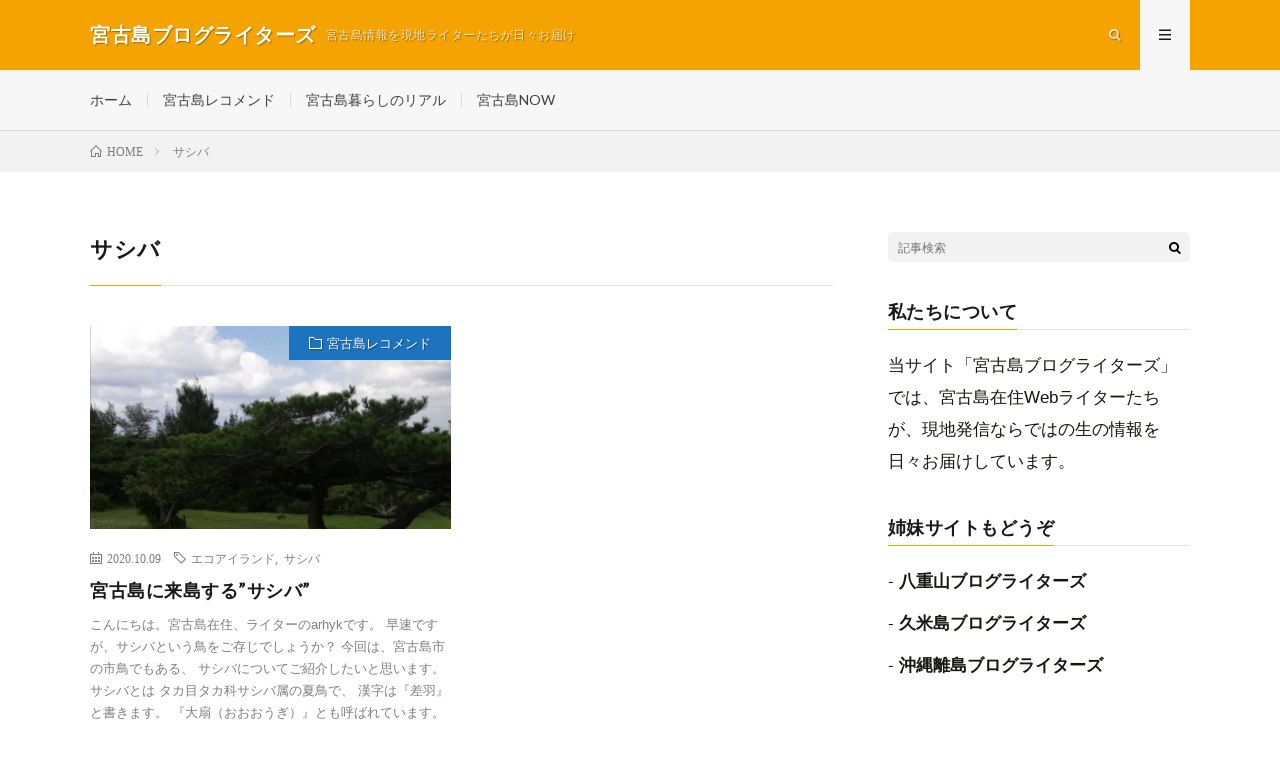

--- FILE ---
content_type: text/html; charset=UTF-8
request_url: https://miyakojima.icokinawa.com/tag/%E3%82%B5%E3%82%B7%E3%83%90/
body_size: 10180
content:
<!DOCTYPE html>
<html dir="ltr" lang="ja" prefix="og: https://ogp.me/ns#" prefix="og: http://ogp.me/ns#">
<head prefix="og: http://ogp.me/ns# fb: http://ogp.me/ns/fb# article: http://ogp.me/ns/article#">
<meta charset="UTF-8">
<title>サシバ - 宮古島ブログライターズ</title>

		<!-- All in One SEO 4.7.0 - aioseo.com -->
		<meta name="robots" content="max-image-preview:large" />
		<link rel="canonical" href="https://miyakojima.icokinawa.com/tag/%e3%82%b5%e3%82%b7%e3%83%90/" />
		<meta name="generator" content="All in One SEO (AIOSEO) 4.7.0" />
		<script type="application/ld+json" class="aioseo-schema">
			{"@context":"https:\/\/schema.org","@graph":[{"@type":"BreadcrumbList","@id":"https:\/\/miyakojima.icokinawa.com\/tag\/%E3%82%B5%E3%82%B7%E3%83%90\/#breadcrumblist","itemListElement":[{"@type":"ListItem","@id":"https:\/\/miyakojima.icokinawa.com\/#listItem","position":1,"name":"\u5bb6","item":"https:\/\/miyakojima.icokinawa.com\/","nextItem":"https:\/\/miyakojima.icokinawa.com\/tag\/%e3%82%b5%e3%82%b7%e3%83%90\/#listItem"},{"@type":"ListItem","@id":"https:\/\/miyakojima.icokinawa.com\/tag\/%e3%82%b5%e3%82%b7%e3%83%90\/#listItem","position":2,"name":"\u30b5\u30b7\u30d0","previousItem":"https:\/\/miyakojima.icokinawa.com\/#listItem"}]},{"@type":"CollectionPage","@id":"https:\/\/miyakojima.icokinawa.com\/tag\/%E3%82%B5%E3%82%B7%E3%83%90\/#collectionpage","url":"https:\/\/miyakojima.icokinawa.com\/tag\/%E3%82%B5%E3%82%B7%E3%83%90\/","name":"\u30b5\u30b7\u30d0 - \u5bae\u53e4\u5cf6\u30d6\u30ed\u30b0\u30e9\u30a4\u30bf\u30fc\u30ba","inLanguage":"ja","isPartOf":{"@id":"https:\/\/miyakojima.icokinawa.com\/#website"},"breadcrumb":{"@id":"https:\/\/miyakojima.icokinawa.com\/tag\/%E3%82%B5%E3%82%B7%E3%83%90\/#breadcrumblist"}},{"@type":"Organization","@id":"https:\/\/miyakojima.icokinawa.com\/#organization","name":"\u5bae\u53e4\u5cf6\u30d6\u30ed\u30b0\u30e9\u30a4\u30bf\u30fc\u30ba","description":"\u5bae\u53e4\u5cf6\u60c5\u5831\u3092\u73fe\u5730\u30e9\u30a4\u30bf\u30fc\u305f\u3061\u304c\u65e5\u3005\u304a\u5c4a\u3051","url":"https:\/\/miyakojima.icokinawa.com\/"},{"@type":"WebSite","@id":"https:\/\/miyakojima.icokinawa.com\/#website","url":"https:\/\/miyakojima.icokinawa.com\/","name":"\u5bae\u53e4\u5cf6\u30d6\u30ed\u30b0\u30e9\u30a4\u30bf\u30fc\u30ba","description":"\u5bae\u53e4\u5cf6\u60c5\u5831\u3092\u73fe\u5730\u30e9\u30a4\u30bf\u30fc\u305f\u3061\u304c\u65e5\u3005\u304a\u5c4a\u3051","inLanguage":"ja","publisher":{"@id":"https:\/\/miyakojima.icokinawa.com\/#organization"}}]}
		</script>
		<!-- All in One SEO -->

<link rel='dns-prefetch' href='//www.googletagmanager.com' />
<link rel='stylesheet' id='wp-block-library-css' href='https://miyakojima.icokinawa.com/wp-includes/css/dist/block-library/style.min.css?ver=6.6.4' type='text/css' media='all' />
<style id='classic-theme-styles-inline-css' type='text/css'>
/*! This file is auto-generated */
.wp-block-button__link{color:#fff;background-color:#32373c;border-radius:9999px;box-shadow:none;text-decoration:none;padding:calc(.667em + 2px) calc(1.333em + 2px);font-size:1.125em}.wp-block-file__button{background:#32373c;color:#fff;text-decoration:none}
</style>
<style id='global-styles-inline-css' type='text/css'>
:root{--wp--preset--aspect-ratio--square: 1;--wp--preset--aspect-ratio--4-3: 4/3;--wp--preset--aspect-ratio--3-4: 3/4;--wp--preset--aspect-ratio--3-2: 3/2;--wp--preset--aspect-ratio--2-3: 2/3;--wp--preset--aspect-ratio--16-9: 16/9;--wp--preset--aspect-ratio--9-16: 9/16;--wp--preset--color--black: #000000;--wp--preset--color--cyan-bluish-gray: #abb8c3;--wp--preset--color--white: #ffffff;--wp--preset--color--pale-pink: #f78da7;--wp--preset--color--vivid-red: #cf2e2e;--wp--preset--color--luminous-vivid-orange: #ff6900;--wp--preset--color--luminous-vivid-amber: #fcb900;--wp--preset--color--light-green-cyan: #7bdcb5;--wp--preset--color--vivid-green-cyan: #00d084;--wp--preset--color--pale-cyan-blue: #8ed1fc;--wp--preset--color--vivid-cyan-blue: #0693e3;--wp--preset--color--vivid-purple: #9b51e0;--wp--preset--gradient--vivid-cyan-blue-to-vivid-purple: linear-gradient(135deg,rgba(6,147,227,1) 0%,rgb(155,81,224) 100%);--wp--preset--gradient--light-green-cyan-to-vivid-green-cyan: linear-gradient(135deg,rgb(122,220,180) 0%,rgb(0,208,130) 100%);--wp--preset--gradient--luminous-vivid-amber-to-luminous-vivid-orange: linear-gradient(135deg,rgba(252,185,0,1) 0%,rgba(255,105,0,1) 100%);--wp--preset--gradient--luminous-vivid-orange-to-vivid-red: linear-gradient(135deg,rgba(255,105,0,1) 0%,rgb(207,46,46) 100%);--wp--preset--gradient--very-light-gray-to-cyan-bluish-gray: linear-gradient(135deg,rgb(238,238,238) 0%,rgb(169,184,195) 100%);--wp--preset--gradient--cool-to-warm-spectrum: linear-gradient(135deg,rgb(74,234,220) 0%,rgb(151,120,209) 20%,rgb(207,42,186) 40%,rgb(238,44,130) 60%,rgb(251,105,98) 80%,rgb(254,248,76) 100%);--wp--preset--gradient--blush-light-purple: linear-gradient(135deg,rgb(255,206,236) 0%,rgb(152,150,240) 100%);--wp--preset--gradient--blush-bordeaux: linear-gradient(135deg,rgb(254,205,165) 0%,rgb(254,45,45) 50%,rgb(107,0,62) 100%);--wp--preset--gradient--luminous-dusk: linear-gradient(135deg,rgb(255,203,112) 0%,rgb(199,81,192) 50%,rgb(65,88,208) 100%);--wp--preset--gradient--pale-ocean: linear-gradient(135deg,rgb(255,245,203) 0%,rgb(182,227,212) 50%,rgb(51,167,181) 100%);--wp--preset--gradient--electric-grass: linear-gradient(135deg,rgb(202,248,128) 0%,rgb(113,206,126) 100%);--wp--preset--gradient--midnight: linear-gradient(135deg,rgb(2,3,129) 0%,rgb(40,116,252) 100%);--wp--preset--font-size--small: 13px;--wp--preset--font-size--medium: 20px;--wp--preset--font-size--large: 36px;--wp--preset--font-size--x-large: 42px;--wp--preset--spacing--20: 0.44rem;--wp--preset--spacing--30: 0.67rem;--wp--preset--spacing--40: 1rem;--wp--preset--spacing--50: 1.5rem;--wp--preset--spacing--60: 2.25rem;--wp--preset--spacing--70: 3.38rem;--wp--preset--spacing--80: 5.06rem;--wp--preset--shadow--natural: 6px 6px 9px rgba(0, 0, 0, 0.2);--wp--preset--shadow--deep: 12px 12px 50px rgba(0, 0, 0, 0.4);--wp--preset--shadow--sharp: 6px 6px 0px rgba(0, 0, 0, 0.2);--wp--preset--shadow--outlined: 6px 6px 0px -3px rgba(255, 255, 255, 1), 6px 6px rgba(0, 0, 0, 1);--wp--preset--shadow--crisp: 6px 6px 0px rgba(0, 0, 0, 1);}:where(.is-layout-flex){gap: 0.5em;}:where(.is-layout-grid){gap: 0.5em;}body .is-layout-flex{display: flex;}.is-layout-flex{flex-wrap: wrap;align-items: center;}.is-layout-flex > :is(*, div){margin: 0;}body .is-layout-grid{display: grid;}.is-layout-grid > :is(*, div){margin: 0;}:where(.wp-block-columns.is-layout-flex){gap: 2em;}:where(.wp-block-columns.is-layout-grid){gap: 2em;}:where(.wp-block-post-template.is-layout-flex){gap: 1.25em;}:where(.wp-block-post-template.is-layout-grid){gap: 1.25em;}.has-black-color{color: var(--wp--preset--color--black) !important;}.has-cyan-bluish-gray-color{color: var(--wp--preset--color--cyan-bluish-gray) !important;}.has-white-color{color: var(--wp--preset--color--white) !important;}.has-pale-pink-color{color: var(--wp--preset--color--pale-pink) !important;}.has-vivid-red-color{color: var(--wp--preset--color--vivid-red) !important;}.has-luminous-vivid-orange-color{color: var(--wp--preset--color--luminous-vivid-orange) !important;}.has-luminous-vivid-amber-color{color: var(--wp--preset--color--luminous-vivid-amber) !important;}.has-light-green-cyan-color{color: var(--wp--preset--color--light-green-cyan) !important;}.has-vivid-green-cyan-color{color: var(--wp--preset--color--vivid-green-cyan) !important;}.has-pale-cyan-blue-color{color: var(--wp--preset--color--pale-cyan-blue) !important;}.has-vivid-cyan-blue-color{color: var(--wp--preset--color--vivid-cyan-blue) !important;}.has-vivid-purple-color{color: var(--wp--preset--color--vivid-purple) !important;}.has-black-background-color{background-color: var(--wp--preset--color--black) !important;}.has-cyan-bluish-gray-background-color{background-color: var(--wp--preset--color--cyan-bluish-gray) !important;}.has-white-background-color{background-color: var(--wp--preset--color--white) !important;}.has-pale-pink-background-color{background-color: var(--wp--preset--color--pale-pink) !important;}.has-vivid-red-background-color{background-color: var(--wp--preset--color--vivid-red) !important;}.has-luminous-vivid-orange-background-color{background-color: var(--wp--preset--color--luminous-vivid-orange) !important;}.has-luminous-vivid-amber-background-color{background-color: var(--wp--preset--color--luminous-vivid-amber) !important;}.has-light-green-cyan-background-color{background-color: var(--wp--preset--color--light-green-cyan) !important;}.has-vivid-green-cyan-background-color{background-color: var(--wp--preset--color--vivid-green-cyan) !important;}.has-pale-cyan-blue-background-color{background-color: var(--wp--preset--color--pale-cyan-blue) !important;}.has-vivid-cyan-blue-background-color{background-color: var(--wp--preset--color--vivid-cyan-blue) !important;}.has-vivid-purple-background-color{background-color: var(--wp--preset--color--vivid-purple) !important;}.has-black-border-color{border-color: var(--wp--preset--color--black) !important;}.has-cyan-bluish-gray-border-color{border-color: var(--wp--preset--color--cyan-bluish-gray) !important;}.has-white-border-color{border-color: var(--wp--preset--color--white) !important;}.has-pale-pink-border-color{border-color: var(--wp--preset--color--pale-pink) !important;}.has-vivid-red-border-color{border-color: var(--wp--preset--color--vivid-red) !important;}.has-luminous-vivid-orange-border-color{border-color: var(--wp--preset--color--luminous-vivid-orange) !important;}.has-luminous-vivid-amber-border-color{border-color: var(--wp--preset--color--luminous-vivid-amber) !important;}.has-light-green-cyan-border-color{border-color: var(--wp--preset--color--light-green-cyan) !important;}.has-vivid-green-cyan-border-color{border-color: var(--wp--preset--color--vivid-green-cyan) !important;}.has-pale-cyan-blue-border-color{border-color: var(--wp--preset--color--pale-cyan-blue) !important;}.has-vivid-cyan-blue-border-color{border-color: var(--wp--preset--color--vivid-cyan-blue) !important;}.has-vivid-purple-border-color{border-color: var(--wp--preset--color--vivid-purple) !important;}.has-vivid-cyan-blue-to-vivid-purple-gradient-background{background: var(--wp--preset--gradient--vivid-cyan-blue-to-vivid-purple) !important;}.has-light-green-cyan-to-vivid-green-cyan-gradient-background{background: var(--wp--preset--gradient--light-green-cyan-to-vivid-green-cyan) !important;}.has-luminous-vivid-amber-to-luminous-vivid-orange-gradient-background{background: var(--wp--preset--gradient--luminous-vivid-amber-to-luminous-vivid-orange) !important;}.has-luminous-vivid-orange-to-vivid-red-gradient-background{background: var(--wp--preset--gradient--luminous-vivid-orange-to-vivid-red) !important;}.has-very-light-gray-to-cyan-bluish-gray-gradient-background{background: var(--wp--preset--gradient--very-light-gray-to-cyan-bluish-gray) !important;}.has-cool-to-warm-spectrum-gradient-background{background: var(--wp--preset--gradient--cool-to-warm-spectrum) !important;}.has-blush-light-purple-gradient-background{background: var(--wp--preset--gradient--blush-light-purple) !important;}.has-blush-bordeaux-gradient-background{background: var(--wp--preset--gradient--blush-bordeaux) !important;}.has-luminous-dusk-gradient-background{background: var(--wp--preset--gradient--luminous-dusk) !important;}.has-pale-ocean-gradient-background{background: var(--wp--preset--gradient--pale-ocean) !important;}.has-electric-grass-gradient-background{background: var(--wp--preset--gradient--electric-grass) !important;}.has-midnight-gradient-background{background: var(--wp--preset--gradient--midnight) !important;}.has-small-font-size{font-size: var(--wp--preset--font-size--small) !important;}.has-medium-font-size{font-size: var(--wp--preset--font-size--medium) !important;}.has-large-font-size{font-size: var(--wp--preset--font-size--large) !important;}.has-x-large-font-size{font-size: var(--wp--preset--font-size--x-large) !important;}
:where(.wp-block-post-template.is-layout-flex){gap: 1.25em;}:where(.wp-block-post-template.is-layout-grid){gap: 1.25em;}
:where(.wp-block-columns.is-layout-flex){gap: 2em;}:where(.wp-block-columns.is-layout-grid){gap: 2em;}
:root :where(.wp-block-pullquote){font-size: 1.5em;line-height: 1.6;}
</style>
<link rel='stylesheet' id='ppress-frontend-css' href='https://miyakojima.icokinawa.com/wp-content/plugins/wp-user-avatar/assets/css/frontend.min.css?ver=4.15.13' type='text/css' media='all' />
<link rel='stylesheet' id='ppress-flatpickr-css' href='https://miyakojima.icokinawa.com/wp-content/plugins/wp-user-avatar/assets/flatpickr/flatpickr.min.css?ver=4.15.13' type='text/css' media='all' />
<link rel='stylesheet' id='ppress-select2-css' href='https://miyakojima.icokinawa.com/wp-content/plugins/wp-user-avatar/assets/select2/select2.min.css?ver=6.6.4' type='text/css' media='all' />
<script type="text/javascript" src="https://miyakojima.icokinawa.com/wp-includes/js/jquery/jquery.min.js?ver=3.7.1" id="jquery-core-js"></script>
<script type="text/javascript" src="https://miyakojima.icokinawa.com/wp-includes/js/jquery/jquery-migrate.min.js?ver=3.4.1" id="jquery-migrate-js"></script>
<script type="text/javascript" src="https://miyakojima.icokinawa.com/wp-content/plugins/wp-user-avatar/assets/flatpickr/flatpickr.min.js?ver=4.15.13" id="ppress-flatpickr-js"></script>
<script type="text/javascript" src="https://miyakojima.icokinawa.com/wp-content/plugins/wp-user-avatar/assets/select2/select2.min.js?ver=4.15.13" id="ppress-select2-js"></script>

<!-- Site Kit によって追加された Google タグ（gtag.js）スニペット -->

<!-- Google アナリティクス スニペット (Site Kit が追加) -->
<script type="text/javascript" src="https://www.googletagmanager.com/gtag/js?id=GT-TNSCP53" id="google_gtagjs-js" async></script>
<script type="text/javascript" id="google_gtagjs-js-after">
/* <![CDATA[ */
window.dataLayer = window.dataLayer || [];function gtag(){dataLayer.push(arguments);}
gtag("set","linker",{"domains":["miyakojima.icokinawa.com"]});
gtag("js", new Date());
gtag("set", "developer_id.dZTNiMT", true);
gtag("config", "GT-TNSCP53");
/* ]]> */
</script>

<!-- Site Kit によって追加された終了 Google タグ（gtag.js）スニペット -->
<link rel="https://api.w.org/" href="https://miyakojima.icokinawa.com/wp-json/" /><link rel="alternate" title="JSON" type="application/json" href="https://miyakojima.icokinawa.com/wp-json/wp/v2/tags/130" /><meta name="generator" content="Site Kit by Google 1.135.0" /><link rel="stylesheet" href="https://miyakojima.icokinawa.com/wp-content/themes/lionmedia/style.css">
<link rel="stylesheet" href="https://miyakojima.icokinawa.com/wp-content/themes/lionmedia-child/style.css">
<link rel="stylesheet" href="https://miyakojima.icokinawa.com/wp-content/themes/lionmedia/css/icon.css">
<link rel="stylesheet" href="https://fonts.googleapis.com/css?family=Lato:400,700,900">
<meta http-equiv="X-UA-Compatible" content="IE=edge">
<meta name="viewport" content="width=device-width, initial-scale=1, shrink-to-fit=no">
<link rel="dns-prefetch" href="//www.google.com">
<link rel="dns-prefetch" href="//www.google-analytics.com">
<link rel="dns-prefetch" href="//fonts.googleapis.com">
<link rel="dns-prefetch" href="//fonts.gstatic.com">
<link rel="dns-prefetch" href="//pagead2.googlesyndication.com">
<link rel="dns-prefetch" href="//googleads.g.doubleclick.net">
<link rel="dns-prefetch" href="//www.gstatic.com">
<style type="text/css">
.l-header,
.searchNavi__title,
.key__cat,
.eyecatch__cat,
.rankingBox__title,
.categoryDescription,
.pagetop,
.contactTable__header .required,
.heading.heading-primary .heading__bg,
.btn__link:hover,
.widget .tag-cloud-link:hover,
.comment-respond .submit:hover,
.comments__list .comment-reply-link:hover,
.widget .calendar_wrap tbody a:hover,
.comments__list .comment-meta,
.ctaPost__btn{background:#f4a300;}

.heading.heading-first,
.heading.heading-widget::before,
.heading.heading-footer::before,
.btn__link,
.widget .tag-cloud-link,
.comment-respond .submit,
.comments__list .comment-reply-link,
.content a:hover,
.t-light .l-footer,
.ctaPost__btn{border-color:#f4a300;}

.categoryBox__title,
.dateList__item a[rel=tag]:hover,
.dateList__item a[rel=category]:hover,
.copySns__copyLink:hover,
.btn__link,
.widget .tag-cloud-link,
.comment-respond .submit,
.comments__list .comment-reply-link,
.widget a:hover,
.widget ul li .rsswidget,
.content a,
.related__title,
.ctaPost__btn:hover{color:#f4a300;}

.c-user01 {color:#1e73be !important}
.bgc-user01 {background:#1e73be !important}
.hc-user01:hover {color:#1e73be !important}
.c-user02 {color:#4abf3b !important}
.bgc-user02 {background:#4abf3b !important}
.hc-user02:hover {color:#4abf3b !important}
.c-user03 {color:#f99522 !important}
.bgc-user03 {background:#f99522 !important}
.hc-user03:hover {color:#f99522 !important}
.c-user04 {color:#8224e3 !important}
.bgc-user04 {background:#8224e3 !important}
.hc-user04:hover {color:#8224e3 !important}
.c-user05 {color:#dd3333 !important}
.bgc-user05 {background:#dd3333 !important}
.hc-user05:hover {color:#dd3333 !important}

</style>
<style type="text/css">.broken_link, a.broken_link {
	text-decoration: line-through;
}</style><link rel="icon" href="https://miyakojima.icokinawa.com/wp-content/uploads/2020/08/cropped-icosquare-3-32x32.jpg" sizes="32x32" />
<link rel="icon" href="https://miyakojima.icokinawa.com/wp-content/uploads/2020/08/cropped-icosquare-3-192x192.jpg" sizes="192x192" />
<link rel="apple-touch-icon" href="https://miyakojima.icokinawa.com/wp-content/uploads/2020/08/cropped-icosquare-3-180x180.jpg" />
<meta name="msapplication-TileImage" content="https://miyakojima.icokinawa.com/wp-content/uploads/2020/08/cropped-icosquare-3-270x270.jpg" />
		<style type="text/css" id="wp-custom-css">
			body p {
font-family: arial;
font-size: 17px;
color:#16160e;
line-height: 1.9;
margin-bottom: 1.em;
}@media screen and (max-width: 768px){
body p {
font-family: arial;
font-size: 19px;
color:#16160e;
line-height: 1.9;
margin-bottom: 1.em;
}
}

.content a {
font-family: arial;
font-size: 17px;
}

@media screen and (max-width: 768px){
.content a {
font-family: arial;
font-size: 19px;
}
}

.content h3 {
font-family: arial;
font-size: 21px;
}

@media screen and (max-width: 768px){
.content h3 {
font-family: arial;
font-size: 21px;
}
}

.content ul li, .content ol li {
font-family: arial;
font-size: 17px;
}

@media screen and (max-width: 768px){
.content ul li, .content ol li {
font-family: arial;
font-size: 19px;
}
}		</style>
		<meta property="og:site_name" content="宮古島ブログライターズ" />
<meta property="og:type" content="website" />
<meta property="og:title" content="サシバ - 宮古島ブログライターズ" />
<meta property="og:description" content="宮古島情報を現地ライターたちが日々お届け" />
<meta property="og:url" content="https://miyakojima.icokinawa.com/tag/%e3%82%a8%e3%82%b3%e3%82%a2%e3%82%a4%e3%83%a9%e3%83%b3%e3%83%89/" />
<meta property="og:image" content="http://miyakojima.icokinawa.com/wp-content/uploads/2020/08/1411d366952280829070e31a0fb8618a-scaled.jpg" />
<meta name="twitter:card" content="summary" />



</head>
<body class="t-light">

  
  <!--l-header-->
  <header class="l-header">
    <div class="container">
      
      <div class="siteTitle">

              <p class="siteTitle__name  u-txtShdw">
          <a class="siteTitle__link" href="https://miyakojima.icokinawa.com">
            <span class="siteTitle__main">宮古島ブログライターズ</span>
          </a>
          <span class="siteTitle__sub">宮古島情報を現地ライターたちが日々お届け</span>
		</p>	        </div>
      
      <nav class="menuNavi">      
                <ul class="menuNavi__list">
		              <li class="menuNavi__item u-txtShdw"><span class="menuNavi__link icon-search" id="menuNavi__search" onclick="toggle__search();"></span></li>
            <li class="menuNavi__item u-txtShdw"><span class="menuNavi__link menuNavi__link-current icon-menu" id="menuNavi__menu" onclick="toggle__menu();"></span></li>
                  </ul>
      </nav>
      
    </div>
  </header>
  <!--/l-header-->
  
  <!--l-extra-->
        <div class="l-extraNone" id="extra__search">
      <div class="container">
        <div class="searchNavi">
                    <div class="searchNavi__title u-txtShdw">注目キーワード</div>
          <ul class="searchNavi__list">
                          <li class="searchNavi__item"><a class="searchNavi__link" href="https://miyakojima.icokinawa.com/?s=移住">移住</a></li>
                          <li class="searchNavi__item"><a class="searchNavi__link" href="https://miyakojima.icokinawa.com/?s=生活">生活</a></li>
                          <li class="searchNavi__item"><a class="searchNavi__link" href="https://miyakojima.icokinawa.com/?s=観光">観光</a></li>
                      </ul>
                    
                <div class="searchBox">
        <form class="searchBox__form" method="get" target="_top" action="https://miyakojima.icokinawa.com/" >
          <input class="searchBox__input" type="text" maxlength="50" name="s" placeholder="記事検索"><button class="searchBox__submit icon-search" type="submit" value="search"> </button>
        </form>
      </div>        </div>
      </div>
    </div>
        
    <div class="l-extra" id="extra__menu">
      <div class="container container-max">
        <nav class="globalNavi">
          <ul class="globalNavi__list">
          	        <li id="menu-item-16" class="menu-item menu-item-type-custom menu-item-object-custom menu-item-home menu-item-16"><a href="http://miyakojima.icokinawa.com">ホーム</a></li>
<li id="menu-item-18" class="menu-item menu-item-type-taxonomy menu-item-object-category menu-item-18"><a href="https://miyakojima.icokinawa.com/category/recommend/">宮古島レコメンド</a></li>
<li id="menu-item-19" class="menu-item menu-item-type-taxonomy menu-item-object-category menu-item-19"><a href="https://miyakojima.icokinawa.com/category/real/">宮古島暮らしのリアル</a></li>
<li id="menu-item-20" class="menu-item menu-item-type-taxonomy menu-item-object-category menu-item-20"><a href="https://miyakojima.icokinawa.com/category/update/">宮古島NOW</a></li>
	                                    </ul>
        </nav>
      </div>
    </div>
  <!--/l-extra-->

<div class="breadcrumb" ><div class="container" ><ul class="breadcrumb__list"><li class="breadcrumb__item" itemscope itemtype="http://data-vocabulary.org/Breadcrumb"><a href="https://miyakojima.icokinawa.com/" itemprop="url"><span class="icon-home" itemprop="title">HOME</span></a></li><li class="breadcrumb__item">サシバ</li></ul></div></div>   
  <!-- l-wrapper -->
  <div class="l-wrapper">
	
    <!-- l-main -->
    <main class="l-main">
	  
            <header class="archiveTitle">
        <h1 class="heading heading-first">サシバ</h1>
		      </header>
            
      	  
	          <div class="archive">
	    	                  <article class="archiveItem
	        ">
        
        <div class="eyecatch eyecatch-archive">
                    <span class="eyecatch__cat bgc-user01 u-txtShdw"><a href="https://miyakojima.icokinawa.com/category/recommend/" rel="category tag">宮古島レコメンド</a></span>
          <a href="https://miyakojima.icokinawa.com/2020/10/09/post-1122/"><img width="730" height="410" src="https://miyakojima.icokinawa.com/wp-content/uploads/2020/10/IMG_20201009_162531-730x410.jpg" class="attachment-icatch size-icatch wp-post-image" alt="" decoding="async" fetchpriority="high" /></a>
        </div>
        
                <ul class="dateList dateList-archive">
                    <li class="dateList__item icon-calendar">2020.10.09</li>
                              <li class="dateList__item icon-tag"><a href="https://miyakojima.icokinawa.com/tag/%e3%82%a8%e3%82%b3%e3%82%a2%e3%82%a4%e3%83%a9%e3%83%b3%e3%83%89/" rel="tag">エコアイランド</a><span>, </span><a href="https://miyakojima.icokinawa.com/tag/%e3%82%b5%e3%82%b7%e3%83%90/" rel="tag">サシバ</a><span>, </span></li>
                  </ul>
        
        <h2 class="heading heading-archive">
          <a class=" hc-user01" href="https://miyakojima.icokinawa.com/2020/10/09/post-1122/">宮古島に来島する”サシバ”</a>
        </h2>
        
        <p class="archiveItem__text">
		  こんにちは。宮古島在住、ライターのarhykです。 早速ですが、サシバという鳥をご存じでしょうか？ 今回は、宮古島市の市鳥でもある、 サシバについてご紹介したいと思います。 サシバとは タカ目タカ科サシバ属の夏鳥で、 漢字は『差羽』と書きます。 『大扇（おおおうぎ）』とも呼ばれています。 全長は50ｃｍほどで背中は赤っぽい褐色、腹は白っぽくて褐色の横じまがあるのが特徴です。 カエルやヘビなどの小動 [&hellip;]        </p>
        
        <div class="btn btn-right">
          <a class="btn__link" href="https://miyakojima.icokinawa.com/2020/10/09/post-1122/">続きを読む</a>
        </div>
      
      </article>
		  		  		        </div>
	  	  
	        
    </main>
    <!-- /l-main -->
    
	    <!-- l-sidebar -->
          <div class="l-sidebar">
	  
	          <aside class="widget">      <div class="searchBox">
        <form class="searchBox__form" method="get" target="_top" action="https://miyakojima.icokinawa.com/" >
          <input class="searchBox__input" type="text" maxlength="50" name="s" placeholder="記事検索"><button class="searchBox__submit icon-search" type="submit" value="search"> </button>
        </form>
      </div></aside><aside class="widget_text widget"><h2 class="heading heading-widget">私たちについて</h2><div class="textwidget custom-html-widget"><p>当サイト「宮古島ブログライターズ」では、宮古島在住Webライターたちが、現地発信ならではの生の情報を日々お届けしています。</p></div></aside><aside class="widget_text widget"><h2 class="heading heading-widget">姉妹サイトもどうぞ</h2><div class="textwidget custom-html-widget"><p>- <a href="https://yaeyama.icokinawa.com/" target="_blank" rel="noopener">八重山ブログライターズ</a></p>
<p>- <a href="https://kumejima.icokinawa.com/" target="_blank" rel="noopener">久米島ブログライターズ</a></p>
<p>- <a href="https://islands.icokinawa.com/" target="_blank" rel="noopener">沖縄離島ブログライターズ</a></p></div></aside><aside class="widget_text widget"><h2 class="heading heading-widget">お問い合わせ先</h2><div class="textwidget custom-html-widget"><p>本サイトに関するお問い合わせは<a href="https://icokinawa.com/" target="_blank" rel="noopener">アイランドコネクト沖縄</a>のホームページからお気軽にご連絡ください。
	<a href="https://icokinawa.com/" target="_blank" rel="noopener"><img src="http://miyakojima.icokinawa.com/wp-content/uploads/2020/08/icosquare.jpg"></a></p></div></aside><aside class="widget"><h2 class="heading heading-widget">最新記事</h2>            <ol class="imgListWidget">
                              
              <li class="imgListWidget__item">
                <a class="imgListWidget__borderBox" href="https://miyakojima.icokinawa.com/2025/11/08/post-3573/" title="伊良部大橋を望む絶景レストラン『The Olivea』で過ごす、宮古ブルーの絶景ディナー"><span>
                                  <img width="150" height="150" src="https://miyakojima.icokinawa.com/wp-content/uploads/2025/11/S__49012755_0-150x150.jpg" class="attachment-thumbnail size-thumbnail wp-post-image" alt="" decoding="async" loading="lazy" />                                </span></a>
                <h3 class="imgListWidget__title">
                  <a href="https://miyakojima.icokinawa.com/2025/11/08/post-3573/">伊良部大橋を望む絶景レストラン『The Olivea』で過ごす、宮古ブルーの絶景ディナー</a>
                  <span class="post-date">2025.11.08</span>                </h3>
              </li>
                              
              <li class="imgListWidget__item">
                <a class="imgListWidget__borderBox" href="https://miyakojima.icokinawa.com/2025/10/30/post-3562/" title="宮古空港から8分！『宮古そば まっすぐ』で味わう、昔ながらのやさしい一杯"><span>
                                  <img width="150" height="150" src="https://miyakojima.icokinawa.com/wp-content/uploads/2025/10/S__52584490_0-150x150.jpg" class="attachment-thumbnail size-thumbnail wp-post-image" alt="" decoding="async" loading="lazy" />                                </span></a>
                <h3 class="imgListWidget__title">
                  <a href="https://miyakojima.icokinawa.com/2025/10/30/post-3562/">宮古空港から8分！『宮古そば まっすぐ』で味わう、昔ながらのやさしい一杯</a>
                  <span class="post-date">2025.10.30</span>                </h3>
              </li>
                              
              <li class="imgListWidget__item">
                <a class="imgListWidget__borderBox" href="https://miyakojima.icokinawa.com/2025/10/22/post-3546/" title="来間島の人気スイーツスポット『海莉』で人気のかき氷とパフェを堪能してきました"><span>
                                  <img width="150" height="150" src="https://miyakojima.icokinawa.com/wp-content/uploads/2025/10/S__52584476_0-150x150.jpg" class="attachment-thumbnail size-thumbnail wp-post-image" alt="" decoding="async" loading="lazy" />                                </span></a>
                <h3 class="imgListWidget__title">
                  <a href="https://miyakojima.icokinawa.com/2025/10/22/post-3546/">来間島の人気スイーツスポット『海莉』で人気のかき氷とパフェを堪能してきました</a>
                  <span class="post-date">2025.10.22</span>                </h3>
              </li>
                              
              <li class="imgListWidget__item">
                <a class="imgListWidget__borderBox" href="https://miyakojima.icokinawa.com/2025/10/16/post-3530/" title="宮古島市誕生20周年をみんなでお祝い！『みやこじま市民フェスティバル』レポート"><span>
                                  <img width="150" height="150" src="https://miyakojima.icokinawa.com/wp-content/uploads/2025/10/S__52584453_0-150x150.jpg" class="attachment-thumbnail size-thumbnail wp-post-image" alt="" decoding="async" loading="lazy" />                                </span></a>
                <h3 class="imgListWidget__title">
                  <a href="https://miyakojima.icokinawa.com/2025/10/16/post-3530/">宮古島市誕生20周年をみんなでお祝い！『みやこじま市民フェスティバル』レポート</a>
                  <span class="post-date">2025.10.16</span>                </h3>
              </li>
                              
              <li class="imgListWidget__item">
                <a class="imgListWidget__borderBox" href="https://miyakojima.icokinawa.com/2025/10/03/post-3513/" title="下地の『Hi Sun CAFE』でランチタイム。島野菜たっぷりのビビンバと牛すじハヤシを堪能"><span>
                                  <img width="150" height="150" src="https://miyakojima.icokinawa.com/wp-content/uploads/2025/10/6953FA1A-FBB1-4BD1-BE18-C0999128610C_0-150x150.jpg" class="attachment-thumbnail size-thumbnail wp-post-image" alt="" decoding="async" loading="lazy" />                                </span></a>
                <h3 class="imgListWidget__title">
                  <a href="https://miyakojima.icokinawa.com/2025/10/03/post-3513/">下地の『Hi Sun CAFE』でランチタイム。島野菜たっぷりのビビンバと牛すじハヤシを堪能</a>
                  <span class="post-date">2025.10.03</span>                </h3>
              </li>
                          </ol>
            </aside><aside class="widget"><h2 class="heading heading-widget">アーカイブ</h2>		<label class="screen-reader-text" for="archives-dropdown-3">アーカイブ</label>
		<select id="archives-dropdown-3" name="archive-dropdown">
			
			<option value="">月を選択</option>
				<option value='https://miyakojima.icokinawa.com/2025/11/'> 2025年11月 &nbsp;(1)</option>
	<option value='https://miyakojima.icokinawa.com/2025/10/'> 2025年10月 &nbsp;(4)</option>
	<option value='https://miyakojima.icokinawa.com/2025/09/'> 2025年9月 &nbsp;(4)</option>
	<option value='https://miyakojima.icokinawa.com/2025/08/'> 2025年8月 &nbsp;(4)</option>
	<option value='https://miyakojima.icokinawa.com/2025/07/'> 2025年7月 &nbsp;(4)</option>
	<option value='https://miyakojima.icokinawa.com/2025/06/'> 2025年6月 &nbsp;(3)</option>
	<option value='https://miyakojima.icokinawa.com/2022/09/'> 2022年9月 &nbsp;(1)</option>
	<option value='https://miyakojima.icokinawa.com/2022/08/'> 2022年8月 &nbsp;(3)</option>
	<option value='https://miyakojima.icokinawa.com/2022/07/'> 2022年7月 &nbsp;(2)</option>
	<option value='https://miyakojima.icokinawa.com/2022/06/'> 2022年6月 &nbsp;(2)</option>
	<option value='https://miyakojima.icokinawa.com/2022/04/'> 2022年4月 &nbsp;(3)</option>
	<option value='https://miyakojima.icokinawa.com/2022/03/'> 2022年3月 &nbsp;(2)</option>
	<option value='https://miyakojima.icokinawa.com/2022/01/'> 2022年1月 &nbsp;(3)</option>
	<option value='https://miyakojima.icokinawa.com/2021/12/'> 2021年12月 &nbsp;(2)</option>
	<option value='https://miyakojima.icokinawa.com/2021/11/'> 2021年11月 &nbsp;(1)</option>
	<option value='https://miyakojima.icokinawa.com/2021/10/'> 2021年10月 &nbsp;(1)</option>
	<option value='https://miyakojima.icokinawa.com/2021/08/'> 2021年8月 &nbsp;(1)</option>
	<option value='https://miyakojima.icokinawa.com/2021/05/'> 2021年5月 &nbsp;(2)</option>
	<option value='https://miyakojima.icokinawa.com/2021/04/'> 2021年4月 &nbsp;(1)</option>
	<option value='https://miyakojima.icokinawa.com/2021/02/'> 2021年2月 &nbsp;(2)</option>
	<option value='https://miyakojima.icokinawa.com/2021/01/'> 2021年1月 &nbsp;(2)</option>
	<option value='https://miyakojima.icokinawa.com/2020/12/'> 2020年12月 &nbsp;(14)</option>
	<option value='https://miyakojima.icokinawa.com/2020/11/'> 2020年11月 &nbsp;(13)</option>
	<option value='https://miyakojima.icokinawa.com/2020/10/'> 2020年10月 &nbsp;(15)</option>
	<option value='https://miyakojima.icokinawa.com/2020/09/'> 2020年9月 &nbsp;(50)</option>
	<option value='https://miyakojima.icokinawa.com/2020/08/'> 2020年8月 &nbsp;(7)</option>

		</select>

			<script type="text/javascript">
/* <![CDATA[ */

(function() {
	var dropdown = document.getElementById( "archives-dropdown-3" );
	function onSelectChange() {
		if ( dropdown.options[ dropdown.selectedIndex ].value !== '' ) {
			document.location.href = this.options[ this.selectedIndex ].value;
		}
	}
	dropdown.onchange = onSelectChange;
})();

/* ]]> */
</script>
</aside><aside class="widget"><h2 class="heading heading-widget">タグ</h2><div class="tagcloud"><a href="https://miyakojima.icokinawa.com/tag/bbq/" class="tag-cloud-link tag-link-51 tag-link-position-1" style="font-size: 8pt;" aria-label="BBQ (2個の項目)">BBQ</a>
<a href="https://miyakojima.icokinawa.com/tag/%e3%81%8a%e5%9c%9f%e7%94%a3/" class="tag-cloud-link tag-link-101 tag-link-position-2" style="font-size: 11.783783783784pt;" aria-label="お土産 (5個の項目)">お土産</a>
<a href="https://miyakojima.icokinawa.com/tag/%e3%81%8b%e3%81%8d%e6%b0%b7/" class="tag-cloud-link tag-link-165 tag-link-position-3" style="font-size: 9.5135135135135pt;" aria-label="かき氷 (3個の項目)">かき氷</a>
<a href="https://miyakojima.icokinawa.com/tag/%e3%81%95%e3%81%a8%e3%81%86%e3%81%8d%e3%81%b3/" class="tag-cloud-link tag-link-15 tag-link-position-4" style="font-size: 9.5135135135135pt;" aria-label="さとうきび (3個の項目)">さとうきび</a>
<a href="https://miyakojima.icokinawa.com/tag/%e3%81%be%e3%81%84%e3%81%b1%e3%82%8a/" class="tag-cloud-link tag-link-56 tag-link-position-5" style="font-size: 8pt;" aria-label="まいぱり (2個の項目)">まいぱり</a>
<a href="https://miyakojima.icokinawa.com/tag/%e3%81%bf%e3%82%84%e3%81%93%e4%b8%8b%e5%9c%b0%e5%b3%b6%e7%a9%ba%e6%b8%af/" class="tag-cloud-link tag-link-72 tag-link-position-6" style="font-size: 11.783783783784pt;" aria-label="みやこ下地島空港 (5個の項目)">みやこ下地島空港</a>
<a href="https://miyakojima.icokinawa.com/tag/%e3%82%a8%e3%82%b3%e3%82%a2%e3%82%a4%e3%83%a9%e3%83%b3%e3%83%89/" class="tag-cloud-link tag-link-137 tag-link-position-7" style="font-size: 8pt;" aria-label="エコアイランド (2個の項目)">エコアイランド</a>
<a href="https://miyakojima.icokinawa.com/tag/%e3%82%ab%e3%83%95%e3%82%a7/" class="tag-cloud-link tag-link-112 tag-link-position-8" style="font-size: 19.099099099099pt;" aria-label="カフェ (22個の項目)">カフェ</a>
<a href="https://miyakojima.icokinawa.com/tag/%e3%82%ad%e3%83%83%e3%83%81%e3%83%b3%e3%82%ab%e3%83%bc/" class="tag-cloud-link tag-link-241 tag-link-position-9" style="font-size: 10.774774774775pt;" aria-label="キッチンカー (4個の項目)">キッチンカー</a>
<a href="https://miyakojima.icokinawa.com/tag/%e3%82%b9%e3%82%a4%e3%83%bc%e3%83%84/" class="tag-cloud-link tag-link-102 tag-link-position-10" style="font-size: 16.828828828829pt;" aria-label="スイーツ (14個の項目)">スイーツ</a>
<a href="https://miyakojima.icokinawa.com/tag/%e3%82%bd%e3%83%95%e3%83%88%e3%82%af%e3%83%aa%e3%83%bc%e3%83%a0/" class="tag-cloud-link tag-link-281 tag-link-position-11" style="font-size: 9.5135135135135pt;" aria-label="ソフトクリーム (3個の項目)">ソフトクリーム</a>
<a href="https://miyakojima.icokinawa.com/tag/%e3%82%bd%e3%83%bc%e3%82%ad%e3%81%9d%e3%81%b0/" class="tag-cloud-link tag-link-254 tag-link-position-12" style="font-size: 9.5135135135135pt;" aria-label="ソーキそば (3個の項目)">ソーキそば</a>
<a href="https://miyakojima.icokinawa.com/tag/%e3%83%86%e3%82%a4%e3%82%af%e3%82%a2%e3%82%a6%e3%83%88/" class="tag-cloud-link tag-link-160 tag-link-position-13" style="font-size: 17.837837837838pt;" aria-label="テイクアウト (17個の項目)">テイクアウト</a>
<a href="https://miyakojima.icokinawa.com/tag/%e3%83%87%e3%82%a3%e3%83%8a%e3%83%bc/" class="tag-cloud-link tag-link-289 tag-link-position-14" style="font-size: 10.774774774775pt;" aria-label="ディナー (4個の項目)">ディナー</a>
<a href="https://miyakojima.icokinawa.com/tag/%e3%83%88%e3%83%ad%e3%83%94%e3%82%ab%e3%83%ab%e3%83%95%e3%83%ab%e3%83%bc%e3%83%84/" class="tag-cloud-link tag-link-26 tag-link-position-15" style="font-size: 12.666666666667pt;" aria-label="トロピカルフルーツ (6個の項目)">トロピカルフルーツ</a>
<a href="https://miyakojima.icokinawa.com/tag/%e3%83%89%e3%83%bc%e3%83%8a%e3%83%84/" class="tag-cloud-link tag-link-84 tag-link-position-16" style="font-size: 8pt;" aria-label="ドーナツ (2個の項目)">ドーナツ</a>
<a href="https://miyakojima.icokinawa.com/tag/%e3%83%8f%e3%83%bc%e3%83%88%e5%b2%a9/" class="tag-cloud-link tag-link-44 tag-link-position-17" style="font-size: 9.5135135135135pt;" aria-label="ハート岩 (3個の項目)">ハート岩</a>
<a href="https://miyakojima.icokinawa.com/tag/%e3%83%8f%e3%83%bc%e3%83%96/" class="tag-cloud-link tag-link-133 tag-link-position-18" style="font-size: 8pt;" aria-label="ハーブ (2個の項目)">ハーブ</a>
<a href="https://miyakojima.icokinawa.com/tag/%e3%83%91%e3%82%a4%e3%83%8a%e3%82%ac%e3%83%9e/" class="tag-cloud-link tag-link-184 tag-link-position-19" style="font-size: 8pt;" aria-label="パイナガマ (2個の項目)">パイナガマ</a>
<a href="https://miyakojima.icokinawa.com/tag/%e3%83%91%e3%82%b9%e3%82%bf/" class="tag-cloud-link tag-link-192 tag-link-position-20" style="font-size: 11.783783783784pt;" aria-label="パスタ (5個の項目)">パスタ</a>
<a href="https://miyakojima.icokinawa.com/tag/%e3%83%91%e3%83%95%e3%82%a7/" class="tag-cloud-link tag-link-325 tag-link-position-21" style="font-size: 9.5135135135135pt;" aria-label="パフェ (3個の項目)">パフェ</a>
<a href="https://miyakojima.icokinawa.com/tag/%e3%83%95%e3%82%a9%e3%83%88%e3%82%b9%e3%83%9d%e3%83%83%e3%83%88/" class="tag-cloud-link tag-link-206 tag-link-position-22" style="font-size: 8pt;" aria-label="フォトスポット (2個の項目)">フォトスポット</a>
<a href="https://miyakojima.icokinawa.com/tag/%e3%83%9e%e3%83%b3%e3%82%b4%e3%83%bc/" class="tag-cloud-link tag-link-25 tag-link-position-23" style="font-size: 14.558558558559pt;" aria-label="マンゴー (9個の項目)">マンゴー</a>
<a href="https://miyakojima.icokinawa.com/tag/%e3%83%a1%e3%83%ad%e3%83%b3/" class="tag-cloud-link tag-link-195 tag-link-position-24" style="font-size: 8pt;" aria-label="メロン (2個の項目)">メロン</a>
<a href="https://miyakojima.icokinawa.com/tag/%e3%83%a4%e3%82%ae/" class="tag-cloud-link tag-link-58 tag-link-position-25" style="font-size: 8pt;" aria-label="ヤギ (2個の項目)">ヤギ</a>
<a href="https://miyakojima.icokinawa.com/tag/%e3%83%a6%e3%83%bc%e3%83%88%e3%83%94%e3%82%a2%e3%83%95%e3%82%a1%e3%83%bc%e3%83%a0%e5%ae%ae%e5%8f%a4%e5%b3%b6/" class="tag-cloud-link tag-link-148 tag-link-position-26" style="font-size: 8pt;" aria-label="ユートピアファーム宮古島 (2個の項目)">ユートピアファーム宮古島</a>
<a href="https://miyakojima.icokinawa.com/tag/%e3%83%a9%e3%83%b3%e3%83%81/" class="tag-cloud-link tag-link-113 tag-link-position-27" style="font-size: 17.459459459459pt;" aria-label="ランチ (16個の項目)">ランチ</a>
<a href="https://miyakojima.icokinawa.com/tag/%e4%bc%8a%e8%89%af%e9%83%a8%e5%a4%a7%e6%a9%8b/" class="tag-cloud-link tag-link-41 tag-link-position-28" style="font-size: 11.783783783784pt;" aria-label="伊良部大橋 (5個の項目)">伊良部大橋</a>
<a href="https://miyakojima.icokinawa.com/tag/irabu/" class="tag-cloud-link tag-link-6 tag-link-position-29" style="font-size: 12.666666666667pt;" aria-label="伊良部島 (6個の項目)">伊良部島</a>
<a href="https://miyakojima.icokinawa.com/tag/%e4%bf%9d%e8%ad%b7%e7%8a%ac/" class="tag-cloud-link tag-link-123 tag-link-position-30" style="font-size: 8pt;" aria-label="保護犬 (2個の項目)">保護犬</a>
<a href="https://miyakojima.icokinawa.com/tag/%e4%bf%9d%e8%ad%b7%e7%8c%ab/" class="tag-cloud-link tag-link-124 tag-link-position-31" style="font-size: 8pt;" aria-label="保護猫 (2個の項目)">保護猫</a>
<a href="https://miyakojima.icokinawa.com/tag/%e5%ad%90%e8%82%b2%e3%81%a6/" class="tag-cloud-link tag-link-7 tag-link-position-32" style="font-size: 9.5135135135135pt;" aria-label="子育て (3個の項目)">子育て</a>
<a href="https://miyakojima.icokinawa.com/tag/%e5%ae%ae%e5%8f%a4%e3%81%9d%e3%81%b0/" class="tag-cloud-link tag-link-114 tag-link-position-33" style="font-size: 15.063063063063pt;" aria-label="宮古そば (10個の項目)">宮古そば</a>
<a href="https://miyakojima.icokinawa.com/tag/%e5%ae%ae%e5%8f%a4%e5%b3%b6/" class="tag-cloud-link tag-link-156 tag-link-position-34" style="font-size: 22pt;" aria-label="宮古島 (38個の項目)">宮古島</a>
<a href="https://miyakojima.icokinawa.com/tag/%e5%ae%ae%e5%8f%a4%e5%b3%b6%e8%a6%b3%e5%85%89/" class="tag-cloud-link tag-link-202 tag-link-position-35" style="font-size: 19.72972972973pt;" aria-label="宮古島観光 (25個の項目)">宮古島観光</a>
<a href="https://miyakojima.icokinawa.com/tag/%e5%b0%b1%e8%81%b7/" class="tag-cloud-link tag-link-8 tag-link-position-36" style="font-size: 8pt;" aria-label="就職 (2個の項目)">就職</a>
<a href="https://miyakojima.icokinawa.com/tag/%e5%b1%85%e9%85%92%e5%b1%8b/" class="tag-cloud-link tag-link-311 tag-link-position-37" style="font-size: 9.5135135135135pt;" aria-label="居酒屋 (3個の項目)">居酒屋</a>
<a href="https://miyakojima.icokinawa.com/tag/%e6%9d%a5%e9%96%93%e5%a4%a7%e6%a9%8b/" class="tag-cloud-link tag-link-42 tag-link-position-38" style="font-size: 8pt;" aria-label="来間大橋 (2個の項目)">来間大橋</a>
<a href="https://miyakojima.icokinawa.com/tag/%e6%9d%a5%e9%96%93%e5%b3%b6/" class="tag-cloud-link tag-link-52 tag-link-position-39" style="font-size: 8pt;" aria-label="来間島 (2個の項目)">来間島</a>
<a href="https://miyakojima.icokinawa.com/tag/%e6%b1%a0%e9%96%93%e5%a4%a7%e6%a9%8b/" class="tag-cloud-link tag-link-43 tag-link-position-40" style="font-size: 8pt;" aria-label="池間大橋 (2個の項目)">池間大橋</a>
<a href="https://miyakojima.icokinawa.com/tag/%e6%b1%a0%e9%96%93%e5%b3%b6/" class="tag-cloud-link tag-link-73 tag-link-position-41" style="font-size: 8pt;" aria-label="池間島 (2個の項目)">池間島</a>
<a href="https://miyakojima.icokinawa.com/tag/%e7%a7%bb%e4%bd%8f/" class="tag-cloud-link tag-link-30 tag-link-position-42" style="font-size: 10.774774774775pt;" aria-label="移住 (4個の項目)">移住</a>
<a href="https://miyakojima.icokinawa.com/tag/%e8%96%ac%e8%8d%89/" class="tag-cloud-link tag-link-178 tag-link-position-43" style="font-size: 8pt;" aria-label="薬草 (2個の項目)">薬草</a>
<a href="https://miyakojima.icokinawa.com/tag/%e8%bb%a2%e8%81%b7/" class="tag-cloud-link tag-link-9 tag-link-position-44" style="font-size: 8pt;" aria-label="転職 (2個の項目)">転職</a>
<a href="https://miyakojima.icokinawa.com/tag/%e9%a3%9f%e5%a0%82/" class="tag-cloud-link tag-link-189 tag-link-position-45" style="font-size: 15.063063063063pt;" aria-label="食堂 (10個の項目)">食堂</a></div>
</aside><aside class="widget_text widget"><h2 class="heading heading-widget">沖縄移住を検討中の方へ</h2><div class="textwidget custom-html-widget"><p>沖縄への移住をお考えの方は、沖縄県公式の移住応援サイト「<a href="https://okinawa-iju.jp/" target="_blank" rel="noopener">おきなわ島ぐらし</a>」もぜひチェックしてみてください。</p></div></aside>	  	  
	      
    </div>

    <!-- /l-sidebar -->
	    
  </div>
  <!-- /l-wrapper -->



  <!--l-footer-->
  <footer class="l-footer">
    <div class="container">
      <div class="pagetop u-txtShdw"><a class="pagetop__link" href="#top">Back to Top</a></div>
      
                  
      <div class="copySns copySns-noBorder">
        <div class="copySns__copy">
                      © Copyright 2020 <a class="copyright__link" href="https://miyakojima.icokinawa.com">宮古島ブログライターズ</a> presented by island Connect Okinawa          	      <span class="copySns__copyInfo u-none">
		    宮古島ブログライターズ by <a class="copySns__copyLink" href="http://fit-jp.com/" target="_blank">FIT-Web Create</a>. Powered by <a class="copySns__copyLink" href="https://wordpress.org/" target="_blank">WordPress</a>.
          </span>
        </div>
      
                      
      </div>

    </div>     
  </footer>
  <!-- /l-footer -->

      <script type="text/javascript" id="ppress-frontend-script-js-extra">
/* <![CDATA[ */
var pp_ajax_form = {"ajaxurl":"https:\/\/miyakojima.icokinawa.com\/wp-admin\/admin-ajax.php","confirm_delete":"Are you sure?","deleting_text":"Deleting...","deleting_error":"An error occurred. Please try again.","nonce":"81e53340dc","disable_ajax_form":"false","is_checkout":"0","is_checkout_tax_enabled":"0"};
/* ]]> */
</script>
<script type="text/javascript" src="https://miyakojima.icokinawa.com/wp-content/plugins/wp-user-avatar/assets/js/frontend.min.js?ver=4.15.13" id="ppress-frontend-script-js"></script>
<script>
function toggle__search(){
	extra__search.className="l-extra";
	extra__menu.className="l-extraNone";
	menuNavi__search.className = "menuNavi__link menuNavi__link-current icon-search ";
	menuNavi__menu.className = "menuNavi__link icon-menu";
}

function toggle__menu(){
	extra__search.className="l-extraNone";
	extra__menu.className="l-extra";
	menuNavi__search.className = "menuNavi__link icon-search";
	menuNavi__menu.className = "menuNavi__link menuNavi__link-current icon-menu";
}
</script>  

</body>
</html>














